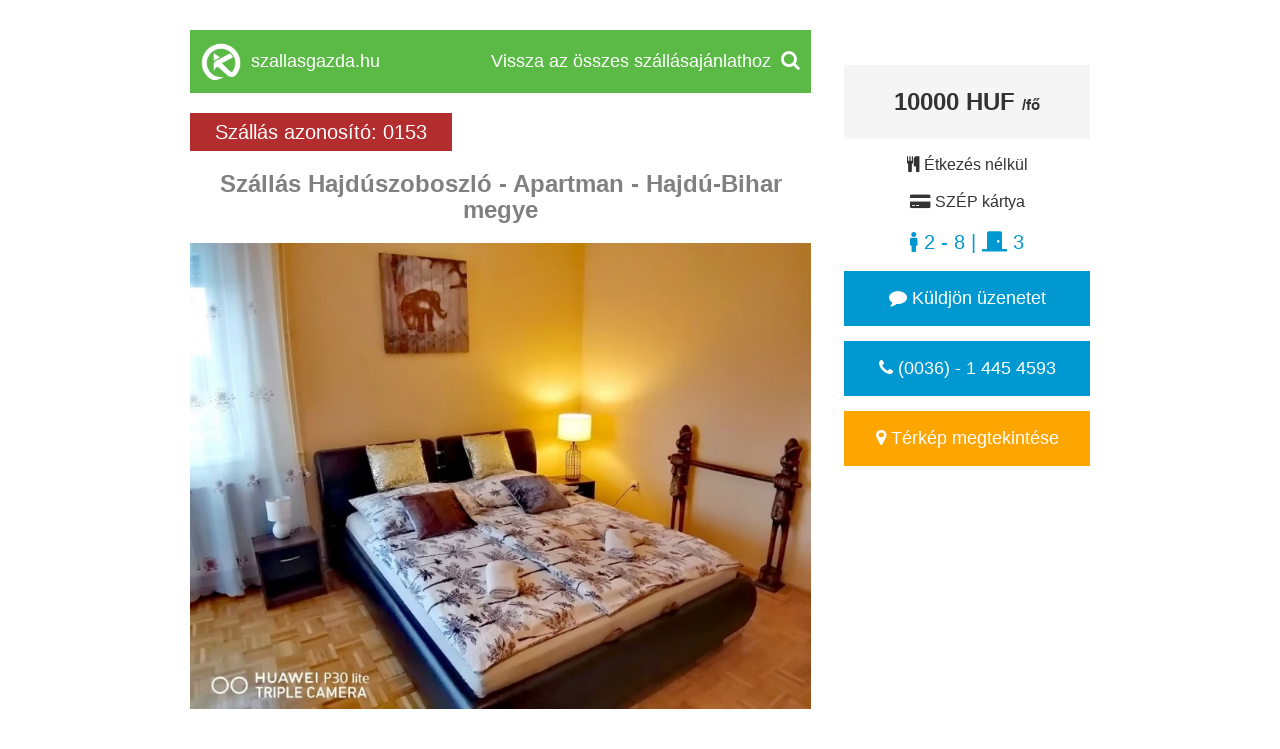

--- FILE ---
content_type: text/html; charset=UTF-8
request_url: https://www.szallasgazda.hu/hajduszoboszlo/apartman/k153
body_size: 11467
content:
<!DOCTYPE html>
<html lang="hu">
	<head>
		<meta charset="utf-8">
		<!-- TITLE -->
		<title>Hajdúszoboszló szállás | Apartman | Szállás Magyarország (0153)</title>
		<link rel="shortcut icon" href="https://www.cazaretransilvania.ro/favicon.ico">
		<meta name="description" content="Szállás Hajdúszoboszló Apartman | Wifi, Lcd Tv, Felszerelt konyha, Légkondicionálás, saját fürdőszoba káddal, privát parkolás | 350m a Hajdúszoboszlói Aqua Palace strand">

		<meta property="og:title" content="Hajdúszoboszló szállás | Apartman | Szállás Magyarország (0153)" />
		<meta property="og:description" content="Szállás Hajdúszoboszló Apartman | Wifi, Lcd Tv, Felszerelt konyha, Légkondicionálás, saját fürdőszoba káddal, privát parkolás | 350m a Hajdúszoboszlói Aqua Palace strand" />
		<meta property="og:image" content="https://collections.kerengo.ro/i/t/1867030/apartman-hajduszoboszlo-15.webp" />		<link rel="canonical" href="/hajduszoboszlo/apartman/k153">				
		<meta name="viewport" content="width=device-width, initial-scale=1">
		<meta name="format-detection" content="telephone=no">
		<meta name="apple-mobile-web-app-capable" content="yes">
		<link href="https://fonts.googleapis.com/css?family=Open+Sans" rel="stylesheet">
		<!-- CSS LIBRARY -->
		<link rel="stylesheet" href="https://use.fontawesome.com/releases/v5.6.3/css/all.css" integrity="sha384-UHRtZLI+pbxtHCWp1t77Bi1L4ZtiqrqD80Kn4Z8NTSRyMA2Fd33n5dQ8lWUE00s/" crossorigin="anonymous">
		<link rel="stylesheet" type="text/css" href="https://collections.kerengo.ro/assets/css/lib/font-awesome.min.css">
		<link rel="stylesheet" type="text/css" href="https://collections.kerengo.ro/assets/css/lib/bootstrap.min.css?v=3">
		<link rel="stylesheet" type="text/css" href="https://collections.kerengo.ro/assets/css/lib/owl.carousel.css">
		<link rel="stylesheet" type="text/css" href="https://collections.kerengo.ro/assets/css/lib/jquery-ui.min.css?v=3">
		<link rel="stylesheet" type="text/css" href="https://collections.kerengo.ro/assets/css/lib/magnific-popup.css">
		<link rel="stylesheet" type="text/css" href="https://collections.kerengo.ro/assets/css/lib/settings.css">
		<link rel="stylesheet" type="text/css" href="https://collections.kerengo.ro/assets/css/lib/bootstrap-select.min.css">
		<link rel="stylesheet" type="text/css" href="https://collections.kerengo.ro/assets/css/lib/alertify.min.css"/>
		<link rel="stylesheet" type="text/css" href="https://collections.kerengo.ro/assets/css/lib/alertify-default.min.css"/>
		<link rel="stylesheet" type="text/css" href="https://collections.kerengo.ro/assets/css/lib/slick.css">
		<link rel="stylesheet" type="text/css" href="https://collections.kerengo.ro/assets/css/lib/fancybox.css">
		<link rel="stylesheet" type="text/css" href="//cdn.jsdelivr.net/bootstrap.daterangepicker/2/daterangepicker.css" />
		<!-- MAIN STYLE -->
		<link rel="stylesheet" type="text/css" href="https://collections.kerengo.ro/assets/css/stylep.css?v=481764043166">
			</head>
	<body>
		<div class="content" style="margin-bottom:30px;">
			<style>

</style>
<div id="accommodation_profile"> 
	<div id="left">
		<!--<img src="https://collections.kerengo.ro/assets/images/kerengo_logo.png" class="desktop_logo" alt="Kerengo logo"/>-->
		<a href="/">
			<div class="desktop_header">
				<div class="logo"><img alt="Kerengo logo" src="https://collections.kerengo.ro/assets/images/kerengo_logo_white.png" /></div>
				<div class="site_name">szallasgazda.hu</div>
				
				<div class="search"><i class="fa fa-search" aria-hidden="true"></i></div>
				<div class="text">Vissza az összes szállásajánlathoz</div>
				<div class="clearfix"></div>
			</div>
		</a>
		<!--<a href="/" class="back_button_mobile"><i class="fa fa-home" aria-hidden="true"></i> Vissza az ajánlatokhoz</a>-->
		
		<br class="mobile-line-break"><!-- Add a line break here for mobile -->
		
		<div class="id_like responsive-id-map">
        	<div class="accommodation_id">
        		Szállás azonosító:
        		0153        	</div>
        	<div class="map" scrollto="#map">
        		<i class="fa fa-map-marker" aria-hidden="true"></i>
        	</div>
        	<div class="clearfix"></div>
        </div>
		<h1 class="title_main">Szállás Hajdúszoboszló - Apartman - Hajdú-Bihar megye</h1>
		<a href="https://collections.kerengo.ro/i/f/1867030/apartman-hajduszoboszlo-15.webp" class="gallery-old image-click" data-id="153"><img src="https://collections.kerengo.ro/i/t/1867030/apartman-hajduszoboszlo-15.webp" class="responsive"  alt="Hajdúszoboszló Szállás | Apartman (K0153-15) A kép szerzői jogvédelem alatt állhat. Javasolt a kapcsolatfelvétel a jog tulajdonossal." title="Hajdúszoboszló Szállás | Apartman (K0153-15) A kép szerzői jogvédelem alatt állhat. Javasolt a kapcsolatfelvétel a jog tulajdonossal." /></a>		<div class="image_thumbs"> 
							<a href="#" class="image_thumb_open" data-image-id="1867016"><img src="https://collections.kerengo.ro/i/t/1867016/apartman-hajduszoboszlo-1.webp" class="image_thumb" alt="Hajdúszoboszló Szállás | Apartman (K0153-1) A kép szerzői jogvédelem alatt állhat. Javasolt a kapcsolatfelvétel a jog tulajdonossal." title="Hajdúszoboszló Szállás | Apartman (K0153-1) A kép szerzői jogvédelem alatt állhat. Javasolt a kapcsolatfelvétel a jog tulajdonossal." /></a>
							<a href="#" class="image_thumb_open" data-image-id="1867017"><img src="https://collections.kerengo.ro/i/t/1867017/apartman-hajduszoboszlo-2.webp" class="image_thumb" alt="Hajdúszoboszló Szállás | Apartman (K0153-2) A kép szerzői jogvédelem alatt állhat. Javasolt a kapcsolatfelvétel a jog tulajdonossal." title="Hajdúszoboszló Szállás | Apartman (K0153-2) A kép szerzői jogvédelem alatt állhat. Javasolt a kapcsolatfelvétel a jog tulajdonossal." /></a>
							<a href="#" class="image_thumb_open" data-image-id="1867018"><img src="https://collections.kerengo.ro/i/t/1867018/apartman-hajduszoboszlo-3.webp" class="image_thumb" alt="Hajdúszoboszló Szállás | Apartman (K0153-3) A kép szerzői jogvédelem alatt állhat. Javasolt a kapcsolatfelvétel a jog tulajdonossal." title="Hajdúszoboszló Szállás | Apartman (K0153-3) A kép szerzői jogvédelem alatt állhat. Javasolt a kapcsolatfelvétel a jog tulajdonossal." /></a>
							<a href="#" class="image_thumb_open" data-image-id="1867019"><img src="https://collections.kerengo.ro/i/t/1867019/apartman-hajduszoboszlo-4.webp" class="image_thumb" alt="Hajdúszoboszló Szállás | Apartman (K0153-4) A kép szerzői jogvédelem alatt állhat. Javasolt a kapcsolatfelvétel a jog tulajdonossal." title="Hajdúszoboszló Szállás | Apartman (K0153-4) A kép szerzői jogvédelem alatt állhat. Javasolt a kapcsolatfelvétel a jog tulajdonossal." /></a>
							<a href="#" class="image_thumb_open" data-image-id="1867020"><img src="https://collections.kerengo.ro/i/t/1867020/apartman-hajduszoboszlo-5.webp" class="image_thumb" alt="Hajdúszoboszló Szállás | Apartman (K0153-5) A kép szerzői jogvédelem alatt állhat. Javasolt a kapcsolatfelvétel a jog tulajdonossal." title="Hajdúszoboszló Szállás | Apartman (K0153-5) A kép szerzői jogvédelem alatt állhat. Javasolt a kapcsolatfelvétel a jog tulajdonossal." /></a>
							<a href="#" class="image_thumb_open" data-image-id="1867021"><img src="https://collections.kerengo.ro/i/t/1867021/apartman-hajduszoboszlo-6.webp" class="image_thumb" alt="Hajdúszoboszló Szállás | Apartman (K0153-6) A kép szerzői jogvédelem alatt állhat. Javasolt a kapcsolatfelvétel a jog tulajdonossal." title="Hajdúszoboszló Szállás | Apartman (K0153-6) A kép szerzői jogvédelem alatt állhat. Javasolt a kapcsolatfelvétel a jog tulajdonossal." /></a>
							<a href="#" class="image_thumb_open" data-image-id="1867022"><img src="https://collections.kerengo.ro/i/t/1867022/apartman-hajduszoboszlo-7.webp" class="image_thumb" alt="Hajdúszoboszló Szállás | Apartman (K0153-7) A kép szerzői jogvédelem alatt állhat. Javasolt a kapcsolatfelvétel a jog tulajdonossal." title="Hajdúszoboszló Szállás | Apartman (K0153-7) A kép szerzői jogvédelem alatt állhat. Javasolt a kapcsolatfelvétel a jog tulajdonossal." /></a>
							<a href="#" class="image_thumb_open" data-image-id="1867023"><img src="https://collections.kerengo.ro/i/t/1867023/apartman-hajduszoboszlo-8.webp" class="image_thumb" alt="Hajdúszoboszló Szállás | Apartman (K0153-8) A kép szerzői jogvédelem alatt állhat. Javasolt a kapcsolatfelvétel a jog tulajdonossal." title="Hajdúszoboszló Szállás | Apartman (K0153-8) A kép szerzői jogvédelem alatt állhat. Javasolt a kapcsolatfelvétel a jog tulajdonossal." /></a>
							<a href="#" class="image_thumb_open" data-image-id="1867024"><img src="https://collections.kerengo.ro/i/t/1867024/apartman-hajduszoboszlo-9.webp" class="image_thumb" alt="Hajdúszoboszló Szállás | Apartman (K0153-9) A kép szerzői jogvédelem alatt állhat. Javasolt a kapcsolatfelvétel a jog tulajdonossal." title="Hajdúszoboszló Szállás | Apartman (K0153-9) A kép szerzői jogvédelem alatt állhat. Javasolt a kapcsolatfelvétel a jog tulajdonossal." /></a>
							<a href="#" class="image_thumb_open" data-image-id="1867025"><img src="https://collections.kerengo.ro/i/t/1867025/apartman-hajduszoboszlo-10.webp" class="image_thumb" alt="Hajdúszoboszló Szállás | Apartman (K0153-10) A kép szerzői jogvédelem alatt állhat. Javasolt a kapcsolatfelvétel a jog tulajdonossal." title="Hajdúszoboszló Szállás | Apartman (K0153-10) A kép szerzői jogvédelem alatt állhat. Javasolt a kapcsolatfelvétel a jog tulajdonossal." /></a>
							<a href="#" class="image_thumb_open" data-image-id="1867026"><img src="https://collections.kerengo.ro/i/t/1867026/apartman-hajduszoboszlo-11.webp" class="image_thumb" alt="Hajdúszoboszló Szállás | Apartman (K0153-11) A kép szerzői jogvédelem alatt állhat. Javasolt a kapcsolatfelvétel a jog tulajdonossal." title="Hajdúszoboszló Szállás | Apartman (K0153-11) A kép szerzői jogvédelem alatt állhat. Javasolt a kapcsolatfelvétel a jog tulajdonossal." /></a>
							<a href="#" class="image_thumb_open" data-image-id="1867027"><img src="https://collections.kerengo.ro/i/t/1867027/apartman-hajduszoboszlo-12.webp" class="image_thumb" alt="Hajdúszoboszló Szállás | Apartman (K0153-12) A kép szerzői jogvédelem alatt állhat. Javasolt a kapcsolatfelvétel a jog tulajdonossal." title="Hajdúszoboszló Szállás | Apartman (K0153-12) A kép szerzői jogvédelem alatt állhat. Javasolt a kapcsolatfelvétel a jog tulajdonossal." /></a>
							<a href="#" class="image_thumb_open" data-image-id="1867028"><img src="https://collections.kerengo.ro/i/t/1867028/apartman-hajduszoboszlo-13.webp" class="image_thumb" alt="Hajdúszoboszló Szállás | Apartman (K0153-13) A kép szerzői jogvédelem alatt állhat. Javasolt a kapcsolatfelvétel a jog tulajdonossal." title="Hajdúszoboszló Szállás | Apartman (K0153-13) A kép szerzői jogvédelem alatt állhat. Javasolt a kapcsolatfelvétel a jog tulajdonossal." /></a>
							<a href="#" class="image_thumb_open" data-image-id="1867029"><img src="https://collections.kerengo.ro/i/t/1867029/apartman-hajduszoboszlo-14.webp" class="image_thumb" alt="Hajdúszoboszló Szállás | Apartman (K0153-14) A kép szerzői jogvédelem alatt állhat. Javasolt a kapcsolatfelvétel a jog tulajdonossal." title="Hajdúszoboszló Szállás | Apartman (K0153-14) A kép szerzői jogvédelem alatt állhat. Javasolt a kapcsolatfelvétel a jog tulajdonossal." /></a>
							<a href="#" class="image_thumb_open" data-image-id="1867030"><img src="https://collections.kerengo.ro/i/t/1867030/apartman-hajduszoboszlo-15.webp" class="image_thumb" alt="Hajdúszoboszló Szállás | Apartman (K0153-15) A kép szerzői jogvédelem alatt állhat. Javasolt a kapcsolatfelvétel a jog tulajdonossal." title="Hajdúszoboszló Szállás | Apartman (K0153-15) A kép szerzői jogvédelem alatt állhat. Javasolt a kapcsolatfelvétel a jog tulajdonossal." /></a>
					</div>
		<h2 class="title_sub">Szállás Hajdúszoboszló Apartman  | <span style="color: black;">Wifi, Lcd Tv, Felszerelt konyha, Légkondicionálás, saját fürdőszoba káddal, privát parkolás</span> |  350m a Hajdúszoboszlói Aqua Palace strand</h2>
		<div class="location">
			<span><i class="fa fa-map-marker" aria-hidden="true"></i> Hajdúszoboszló, Hajdú-Bihar megye</span>
		</div>
		
		<div class="description" id="description">
												<div style="text-align:justify"><strong>Le&iacute;r&aacute;s / Hajduszoboszl&oacute; - Apartman ***</strong><br />
&nbsp;</div>

<div style="text-align:justify"><strong>Elhelyezked&eacute;s</strong><br />
A Hajd&uacute;szoboszl&oacute; Apartman Hajd&uacute;szoboszl&oacute; egyik legn&eacute;pszerűbb &uuml;d&uuml;lő&ouml;vezet&eacute;ben, k&ouml;zvetlen&uuml;l a gy&oacute;gyf&uuml;rdő bej&aacute;rat&aacute;val szemben tal&aacute;lhat&oacute;, &iacute;gy vend&eacute;geink sz&aacute;m&aacute;ra p&aacute;ratlan k&eacute;nyelmet ny&uacute;jt. Az apartman ide&aacute;lis v&aacute;laszt&aacute;s azoknak, akik Magyarorsz&aacute;g legnagyobb term&aacute;lf&uuml;rdőkomplexum&aacute;nak k&ouml;zvetlen k&ouml;zel&eacute;ben szeretn&eacute;nek pihenni, &eacute;s &eacute;lvezni a gy&oacute;gyhat&aacute;s&uacute; term&aacute;lvizek előnyeit. A gy&oacute;gyf&uuml;rdőtől mind&ouml;ssze 300 m&eacute;terre, az Aqua-Palace &eacute;lm&eacute;nyf&uuml;rdőtől 800 m&eacute;terre, valamint az Extr&eacute;m Z&oacute;na cs&uacute;szdaparkt&oacute;l 1,1 km-re helyezkedik el.<br />
&nbsp;</div>

<div style="text-align:justify"><strong>Sz&aacute;ll&aacute;s</strong><br />
Az apartman teljesen felszerelt, 83 m&sup2; alapter&uuml;letű, h&aacute;rom h&aacute;l&oacute;szob&aacute;val rendelkezik, &iacute;gy ak&aacute;r 8 fő r&eacute;sz&eacute;re is k&eacute;nyelmes pihen&eacute;st biztos&iacute;t. A t&aacute;gas, v&aacute;rosra n&eacute;ző erk&eacute;llyel rendelkező szob&aacute;k &eacute;s a k&uuml;l&ouml;n&aacute;ll&oacute; bej&aacute;rat priv&aacute;t sz&aacute;ll&aacute;s&eacute;lm&eacute;nyt ny&uacute;jtanak. Minden h&aacute;l&oacute;szob&aacute;hoz k&eacute;nyelmes &aacute;gyak tartoznak, az &eacute;rt&eacute;kel&eacute;sek alapj&aacute;n 7.5 &ndash; 12 pontsz&aacute;m&uacute; minős&eacute;gben.<br />
&nbsp;</div>

<div style="text-align:justify"><strong>&Eacute;tkez&eacute;s</strong><br />
Az apartmanban egy teljesen felszerelt konyha &aacute;ll vend&eacute;geink rendelkez&eacute;s&eacute;re, ahol saj&aacute;t ig&eacute;nyeik szerint k&eacute;sz&iacute;thetik el &eacute;tkez&eacute;seiket. A konyh&aacute;ban minden sz&uuml;ks&eacute;ges eszk&ouml;z megtal&aacute;lhat&oacute;: hűtőszekr&eacute;ny, k&aacute;v&eacute;főző, mikrohull&aacute;m&uacute; s&uuml;tő, v&iacute;zforral&oacute;, mos&oacute;g&eacute;p, sz&aacute;r&iacute;t&oacute;g&eacute;p, s&uuml;tő, főzőlap &eacute;s keny&eacute;rpir&iacute;t&oacute;. A k&ouml;zeli &eacute;lelmiszerbolt csup&aacute;n 50 m&eacute;terre tal&aacute;lhat&oacute;, &iacute;gy a napi bev&aacute;s&aacute;rl&aacute;s gyorsan &eacute;s egyszerűen megoldhat&oacute;.</div>

<div style="text-align:justify"><br />
<strong>Szabadidő, sz&oacute;rakoz&aacute;s</strong><br />
A Hajd&uacute;szoboszl&oacute; Apartman ide&aacute;lis elhelyezked&eacute;se r&eacute;v&eacute;n sz&aacute;mos kikapcsol&oacute;d&aacute;si lehetős&eacute;get k&iacute;n&aacute;l. A k&ouml;zvetlen k&ouml;zelben tal&aacute;lhat&oacute; a Hungarospa f&uuml;rdőkomplexum, ahol gy&oacute;gyf&uuml;rdő, strand, aquapark &eacute;s &eacute;lm&eacute;nyf&uuml;rdő biztos&iacute;tja a felejthetetlen v&iacute;zi &eacute;lm&eacute;nyeket. A k&ouml;zelben l&aacute;togathat&oacute; a g&ouml;r&ouml;gkatolikus templom, a Hajd&uacute;szoboszl&oacute;i T&aacute;jh&aacute;z &eacute;s M&uacute;zeum, valamint a Harangh&aacute;z, amely Hajd&uacute;szoboszl&oacute; fiatal &eacute;p&iacute;t&eacute;szeti alkot&aacute;sa. A Szent Istv&aacute;n Parkban P&aacute;vai-Vajna Ferenc szobra &eacute;s a sz&ouml;kők&uacute;t is megtekinthető.<br />
<br />
<strong>F&eacute;rőhelyek</strong><br />
Az apartman 8 f&eacute;rőhelyes, &iacute;gy csal&aacute;dok &eacute;s bar&aacute;ti t&aacute;rsas&aacute;gok sz&aacute;m&aacute;ra is t&ouml;k&eacute;letes v&aacute;laszt&aacute;s. A h&aacute;l&oacute;szob&aacute;k eloszt&aacute;sa: egy szoba k&eacute;t egyszem&eacute;lyes &aacute;ggyal &eacute;s egy nagy francia&aacute;ggyal, egy szoba francia&aacute;ggyal, &eacute;s egy szoba k&eacute;t egyszem&eacute;lyes &aacute;ggyal rendelkezik.<br />
&nbsp;</div>

<div style="text-align:justify"><strong>Sz&aacute;ll&aacute;s Strukt&uacute;ra</strong><br />
Az apartman 3 h&aacute;l&oacute;szob&aacute;val, egy f&uuml;rdőszob&aacute;val &eacute;s egy k&uuml;l&ouml;n&aacute;ll&oacute; WC-vel rendelkezik. Az apartman 83 m&sup2; alapter&uuml;letű, v&aacute;rosra n&eacute;ző erk&eacute;llyel &eacute;s terasszal eg&eacute;sz&uuml;l ki, &iacute;gy vend&eacute;geink szinte minden időj&aacute;r&aacute;si k&ouml;r&uuml;lm&eacute;ny k&ouml;z&ouml;tt k&eacute;nyelmesen &eacute;lvezhetik a pihen&eacute;st.</div>

<div style="text-align:justify"><br />
<strong>Felszerelts&eacute;g-szolg&aacute;ltat&aacute;s</strong></div>

<div style="text-align:justify"><strong>Belt&eacute;ri felszerelts&eacute;g:</strong></div>

<ul>
	<li style="text-align:justify">l&eacute;gkondicion&aacute;l&oacute;,</li>
	<li style="text-align:justify">s&iacute;kk&eacute;pernyős műholdas TV minden szob&aacute;ban,</li>
	<li style="text-align:justify">teljesen felszerelt konyha &eacute;tkezősarokkal (mos&oacute;g&eacute;p, takar&iacute;t&oacute;szerek, hűtőszekr&eacute;ny, k&aacute;v&eacute;főző, mikrohull&aacute;m&uacute; s&uuml;tő, v&iacute;zforral&oacute;, sz&aacute;r&iacute;t&oacute;g&eacute;p, s&uuml;tő, főzőlap, keny&eacute;rpir&iacute;t&oacute;, &eacute;tkezőasztal)</li>
	<li style="text-align:justify">ingyenes wifi.</li>
	<li style="text-align:justify">a f&uuml;rdőszob&aacute;ban k&aacute;d, hajsz&aacute;r&iacute;t&oacute; &eacute;s t&ouml;r&ouml;lk&ouml;zők &aacute;llnak rendelkez&eacute;sre.</li>
</ul>

<div style="text-align:justify">&nbsp;</div>

<div style="text-align:justify"><strong>K&uuml;lt&eacute;ri felszerelts&eacute;g:</strong></div>

<ul>
	<li style="text-align:justify">az apartman erk&eacute;lye &eacute;s terasza v&aacute;rosra n&eacute;ző kil&aacute;t&aacute;st biztos&iacute;t.</li>
	<li style="text-align:justify">ingyenes parkol&aacute;si lehetős&eacute;g tal&aacute;lhat&oacute; k&ouml;zvetlen&uuml;l az &eacute;p&uuml;let mellett.</li>
</ul>
									</div>
		
		<hr>
		
				
		<div id="price-content"></div>
					<!-- MAGYARORSZAG -->
							<!-- ÉVKÖZI --> 
								<div class="gift_cards">
										Hajdúszoboszló - Apartman a következő SZÉP kártyákat fogadja el:
					<div class="clearfix"></div>
										<div class="accept_cards_outter">
						<table border="0" class="accept_cards"> 
							<tr>
								<td><img src="https://collections.kerengo.ro/assets/images/otp_final.png" class="accept_cards_card"></td>
							</tr>
							<tr>
								<td><i class="fa fa-check yes" aria-hidden="true"></i> OTP SZÉP Kártya</td>
							</tr>
						</table>
					</div>
																				
									</div>
											<div class="clearfix"></div>
		<div class="price_description">
			<div style="text-align:justify"><strong>&Aacute;raj&aacute;nlat 2024 / Hajduszoboszl&oacute; - Apartman ***</strong></div>

<ul>
	<li style="text-align:justify">Az apartman napi &aacute;ra a vend&eacute;gek sz&aacute;m&aacute;t&oacute;l &eacute;s az elt&ouml;lt&ouml;tt &eacute;jszak&aacute;k sz&aacute;m&aacute;t&oacute;l f&uuml;gg.</li>
</ul>

<div style="text-align:justify"><br />
* 18 &eacute;v felettiek sz&aacute;m&aacute;ra az idegenforgalmi ad&oacute; 600 Ft/fő/&eacute;j. K&eacute;rj&uuml;k, k&eacute;rjen egyedi, szem&eacute;lyre szabott &aacute;raj&aacute;nlatot!<br />
<br />
<strong>Gyermekkedvezm&eacute;ny:</strong></div>

<ul>
	<li style="text-align:justify">3 &eacute;ves korig a sz&aacute;ll&aacute;s ingyenes sz&uuml;lőkkel egy &aacute;gyban</li>
</ul>
		</div>
		
		<button class="cereti_oferta_button" scrollto="#send_message"><i class="fa fa-envelope" aria-hidden="true"></i> Ajánlat kérés / Tudjon meg többet / Foglalás</button>
		<div class="images">
							<a href="https://collections.kerengo.ro/i/f/1867016/apartman-hajduszoboszlo-1.webp" id="image_1867016" class="gallery-old image-click" data-id="153"><img src="https://collections.kerengo.ro/i/t/1867016/apartman-hajduszoboszlo-1.webp" class="responsive" alt="Hajdúszoboszló Szállás | Apartman (K0153-1) A kép szerzői jogvédelem alatt állhat. Javasolt a kapcsolatfelvétel a jog tulajdonossal." title="Hajdúszoboszló Szállás | Apartman (K0153-1) A kép szerzői jogvédelem alatt állhat. Javasolt a kapcsolatfelvétel a jog tulajdonossal." /></a>
							<a href="https://collections.kerengo.ro/i/f/1867017/apartman-hajduszoboszlo-2.webp" id="image_1867017" class="gallery-old image-click" data-id="153"><img src="https://collections.kerengo.ro/i/t/1867017/apartman-hajduszoboszlo-2.webp" class="responsive" alt="Hajdúszoboszló Szállás | Apartman (K0153-2) A kép szerzői jogvédelem alatt állhat. Javasolt a kapcsolatfelvétel a jog tulajdonossal." title="Hajdúszoboszló Szállás | Apartman (K0153-2) A kép szerzői jogvédelem alatt állhat. Javasolt a kapcsolatfelvétel a jog tulajdonossal." /></a>
							<a href="https://collections.kerengo.ro/i/f/1867018/apartman-hajduszoboszlo-3.webp" id="image_1867018" class="gallery-old image-click" data-id="153"><img src="https://collections.kerengo.ro/i/t/1867018/apartman-hajduszoboszlo-3.webp" class="responsive" alt="Hajdúszoboszló Szállás | Apartman (K0153-3) A kép szerzői jogvédelem alatt állhat. Javasolt a kapcsolatfelvétel a jog tulajdonossal." title="Hajdúszoboszló Szállás | Apartman (K0153-3) A kép szerzői jogvédelem alatt állhat. Javasolt a kapcsolatfelvétel a jog tulajdonossal." /></a>
							<a href="https://collections.kerengo.ro/i/f/1867019/apartman-hajduszoboszlo-4.webp" id="image_1867019" class="gallery-old image-click" data-id="153"><img src="https://collections.kerengo.ro/i/t/1867019/apartman-hajduszoboszlo-4.webp" class="responsive" alt="Hajdúszoboszló Szállás | Apartman (K0153-4) A kép szerzői jogvédelem alatt állhat. Javasolt a kapcsolatfelvétel a jog tulajdonossal." title="Hajdúszoboszló Szállás | Apartman (K0153-4) A kép szerzői jogvédelem alatt állhat. Javasolt a kapcsolatfelvétel a jog tulajdonossal." /></a>
							<a href="https://collections.kerengo.ro/i/f/1867020/apartman-hajduszoboszlo-5.webp" id="image_1867020" class="gallery-old image-click" data-id="153"><img src="https://collections.kerengo.ro/i/t/1867020/apartman-hajduszoboszlo-5.webp" class="responsive" alt="Hajdúszoboszló Szállás | Apartman (K0153-5) A kép szerzői jogvédelem alatt állhat. Javasolt a kapcsolatfelvétel a jog tulajdonossal." title="Hajdúszoboszló Szállás | Apartman (K0153-5) A kép szerzői jogvédelem alatt állhat. Javasolt a kapcsolatfelvétel a jog tulajdonossal." /></a>
							<a href="https://collections.kerengo.ro/i/f/1867021/apartman-hajduszoboszlo-6.webp" id="image_1867021" class="gallery-old image-click" data-id="153"><img src="https://collections.kerengo.ro/i/t/1867021/apartman-hajduszoboszlo-6.webp" class="responsive" alt="Hajdúszoboszló Szállás | Apartman (K0153-6) A kép szerzői jogvédelem alatt állhat. Javasolt a kapcsolatfelvétel a jog tulajdonossal." title="Hajdúszoboszló Szállás | Apartman (K0153-6) A kép szerzői jogvédelem alatt állhat. Javasolt a kapcsolatfelvétel a jog tulajdonossal." /></a>
							<a href="https://collections.kerengo.ro/i/f/1867022/apartman-hajduszoboszlo-7.webp" id="image_1867022" class="gallery-old image-click" data-id="153"><img src="https://collections.kerengo.ro/i/t/1867022/apartman-hajduszoboszlo-7.webp" class="responsive" alt="Hajdúszoboszló Szállás | Apartman (K0153-7) A kép szerzői jogvédelem alatt állhat. Javasolt a kapcsolatfelvétel a jog tulajdonossal." title="Hajdúszoboszló Szállás | Apartman (K0153-7) A kép szerzői jogvédelem alatt állhat. Javasolt a kapcsolatfelvétel a jog tulajdonossal." /></a>
							<a href="https://collections.kerengo.ro/i/f/1867023/apartman-hajduszoboszlo-8.webp" id="image_1867023" class="gallery-old image-click" data-id="153"><img src="https://collections.kerengo.ro/i/t/1867023/apartman-hajduszoboszlo-8.webp" class="responsive" alt="Hajdúszoboszló Szállás | Apartman (K0153-8) A kép szerzői jogvédelem alatt állhat. Javasolt a kapcsolatfelvétel a jog tulajdonossal." title="Hajdúszoboszló Szállás | Apartman (K0153-8) A kép szerzői jogvédelem alatt állhat. Javasolt a kapcsolatfelvétel a jog tulajdonossal." /></a>
							<a href="https://collections.kerengo.ro/i/f/1867024/apartman-hajduszoboszlo-9.webp" id="image_1867024" class="gallery-old image-click" data-id="153"><img src="https://collections.kerengo.ro/i/t/1867024/apartman-hajduszoboszlo-9.webp" class="responsive" alt="Hajdúszoboszló Szállás | Apartman (K0153-9) A kép szerzői jogvédelem alatt állhat. Javasolt a kapcsolatfelvétel a jog tulajdonossal." title="Hajdúszoboszló Szállás | Apartman (K0153-9) A kép szerzői jogvédelem alatt állhat. Javasolt a kapcsolatfelvétel a jog tulajdonossal." /></a>
							<a href="https://collections.kerengo.ro/i/f/1867025/apartman-hajduszoboszlo-10.webp" id="image_1867025" class="gallery-old image-click" data-id="153"><img src="https://collections.kerengo.ro/i/t/1867025/apartman-hajduszoboszlo-10.webp" class="responsive" alt="Hajdúszoboszló Szállás | Apartman (K0153-10) A kép szerzői jogvédelem alatt állhat. Javasolt a kapcsolatfelvétel a jog tulajdonossal." title="Hajdúszoboszló Szállás | Apartman (K0153-10) A kép szerzői jogvédelem alatt állhat. Javasolt a kapcsolatfelvétel a jog tulajdonossal." /></a>
							<a href="https://collections.kerengo.ro/i/f/1867026/apartman-hajduszoboszlo-11.webp" id="image_1867026" class="gallery-old image-click" data-id="153"><img src="https://collections.kerengo.ro/i/t/1867026/apartman-hajduszoboszlo-11.webp" class="responsive" alt="Hajdúszoboszló Szállás | Apartman (K0153-11) A kép szerzői jogvédelem alatt állhat. Javasolt a kapcsolatfelvétel a jog tulajdonossal." title="Hajdúszoboszló Szállás | Apartman (K0153-11) A kép szerzői jogvédelem alatt állhat. Javasolt a kapcsolatfelvétel a jog tulajdonossal." /></a>
							<a href="https://collections.kerengo.ro/i/f/1867027/apartman-hajduszoboszlo-12.webp" id="image_1867027" class="gallery-old image-click" data-id="153"><img src="https://collections.kerengo.ro/i/t/1867027/apartman-hajduszoboszlo-12.webp" class="responsive" alt="Hajdúszoboszló Szállás | Apartman (K0153-12) A kép szerzői jogvédelem alatt állhat. Javasolt a kapcsolatfelvétel a jog tulajdonossal." title="Hajdúszoboszló Szállás | Apartman (K0153-12) A kép szerzői jogvédelem alatt állhat. Javasolt a kapcsolatfelvétel a jog tulajdonossal." /></a>
							<a href="https://collections.kerengo.ro/i/f/1867028/apartman-hajduszoboszlo-13.webp" id="image_1867028" class="gallery-old image-click" data-id="153"><img src="https://collections.kerengo.ro/i/t/1867028/apartman-hajduszoboszlo-13.webp" class="responsive" alt="Hajdúszoboszló Szállás | Apartman (K0153-13) A kép szerzői jogvédelem alatt állhat. Javasolt a kapcsolatfelvétel a jog tulajdonossal." title="Hajdúszoboszló Szállás | Apartman (K0153-13) A kép szerzői jogvédelem alatt állhat. Javasolt a kapcsolatfelvétel a jog tulajdonossal." /></a>
							<a href="https://collections.kerengo.ro/i/f/1867029/apartman-hajduszoboszlo-14.webp" id="image_1867029" class="gallery-old image-click" data-id="153"><img src="https://collections.kerengo.ro/i/t/1867029/apartman-hajduszoboszlo-14.webp" class="responsive" alt="Hajdúszoboszló Szállás | Apartman (K0153-14) A kép szerzői jogvédelem alatt állhat. Javasolt a kapcsolatfelvétel a jog tulajdonossal." title="Hajdúszoboszló Szállás | Apartman (K0153-14) A kép szerzői jogvédelem alatt állhat. Javasolt a kapcsolatfelvétel a jog tulajdonossal." /></a>
							<a href="https://collections.kerengo.ro/i/f/1867030/apartman-hajduszoboszlo-15.webp" id="image_1867030" class="gallery-old image-click" data-id="153"><img src="https://collections.kerengo.ro/i/t/1867030/apartman-hajduszoboszlo-15.webp" class="responsive" alt="Hajdúszoboszló Szállás | Apartman (K0153-15) A kép szerzői jogvédelem alatt állhat. Javasolt a kapcsolatfelvétel a jog tulajdonossal." title="Hajdúszoboszló Szállás | Apartman (K0153-15) A kép szerzői jogvédelem alatt állhat. Javasolt a kapcsolatfelvétel a jog tulajdonossal." /></a>
						
			<h3 class="text-center">Tekintse Meg és Fedezze Fel Hajdúszoboszló Környékének Káprázatos Látnivalóit Képekben!</h3>
						
			<!--<button type="button" class="btn btn-link" id="image-click" data-id="">c</a>-->
		</div>
		
        <div class="question-frequent-container">
	<div class="row">
					<h1>A leggyakoribb kérdések
	<b>Hajdúszoboszló K153 Apartman</b>
	kapcsán</h1>
<!-- Bal oszlop -->
<div class="col-md-6">
	<div class="panel-group" id="leftAccordion">
		<div class="panel panel-default">
			<div class="panel-heading">
				<h4 class="panel-title">
					<a class="collapsed" data-toggle="collapse" href="#collapseLeft1">
						<b>Hajdúszoboszló K153 Apartman</b>
						kínál-e
						Wellness | SPA szolgáltatásokat?
					</a>
				</h4>
			</div>
			<div id="collapseLeft1" class="panel-collapse collapse">
				<div class="panel-body">Nem					,
					<b>Hajdúszoboszló K153 Apartman</b> nem kínál					Wellness | SPA szolgáltatásokat. Tudjon meg többet az egyéb szolgáltatásokról <a
						href="#description">fentebb ezen az oldalon</a>.
				</div>
			</div>
		</div>

		<div class="panel panel-default">
			<div class="panel-heading">
				<h4 class="panel-title">
					<a class="collapsed" data-toggle="collapse" href="#collapseLeft2">
						Hány vendéget tud fogadni
						a <b>Hajdúszoboszló K153 Apartman</b>?
					</a>
				</h4>
			</div>
			<div id="collapseLeft2" class="panel-collapse collapse">
				<div
					class="panel-body">
					<b>Hajdúszoboszló K153 Apartman</b>
					legfeljebb 8 vendég számára biztosít
					szálláslehetőséget.
					További információk a szobák elosztásáról <a href="#description">fentebb találhatók ezen
						az
						oldalon</a>.
				</div>
			</div>
		</div>

		<div class="panel panel-default">
			<div class="panel-heading">
				<h4 class="panel-title">
					<a class="collapsed" data-toggle="collapse" href="#collapseLeft3">
						<b>Hajdúszoboszló K153 Apartman</b>
						hány szobával
						rendelkezik?
					</a>
				</h4>
			</div>
			<div id="collapseLeft3" class="panel-collapse collapse">
				<div
					class="panel-body">
					<b>Hajdúszoboszló K153 Apartman</b>
					összesen 3 szobával rendelkezik. További információk a
					szobák
					elosztásáról <a href="#description">fentebb találhatók ezen az oldalon</a>.
				</div>
			</div>
		</div>

		<div class="panel panel-default">
			<div class="panel-heading">
				<h4 class="panel-title">
					<a class="collapsed" data-toggle="collapse" href="#collapseLeft4">
						<b>Hajdúszoboszló K153 Apartman</b>
						milyen be- és
						kijelentkezési időkkel dolgozik?
					</a>
				</h4>
			</div>
			<div id="collapseLeft4" class="panel-collapse collapse">
				<div
					class="panel-body">
					<b>Hajdúszoboszló K153 Apartman</b>
					14:00 után várja a bejelentkezőket és 10:00-ig van kijelentkezés.
				</div>
			</div>
		</div>
					<div class="panel panel-default">
				<div class="panel-heading">
					<h4 class="panel-title">
						<a class="collapsed" data-toggle="collapse" href="#collapseLeft6">
							<b>Hajdúszoboszló K153 Apartman</b>
							mennyiért
							kínál szállást?
						</a>
					</h4>
				</div>
				<div id="collapseLeft6" class="panel-collapse collapse">
					<div
						class="panel-body">
						<b>Hajdúszoboszló K153 Apartman</b>
						átlagos éjszakánkénti ára 10000 HUF <span class="price_type">/fő</span>. Az aktuális árak <a
							href="#price_description">fentebb találhatók ezen az oldalon</a>.
					</div>
				</div>
			</div>
			</div>
</div>

<!-- Jobb oszlop -->
<div class="col-md-6">
	<div class="panel-group" id="rightAccordion">

		<div class="panel panel-default">
			<div class="panel-heading">
				<h4 class="panel-title">
					<a class="collapsed" data-toggle="collapse" href="#collapseRight1">
						<b>Hajdúszoboszló K153 Apartman</b>
						milyen
						szolgáltatásokat kínál?
					</a>
				</h4>
			</div>
			<div id="collapseRight1" class="panel-collapse collapse">
				<div
					class="panel-body">
					<b>Hajdúszoboszló K153 Apartman</b>
					által kínált szolgáltatások a
					következők: Wifi, Lcd Tv, Felszerelt konyha, Légkondicionálás, saját fürdőszoba káddal, privát parkolás				</div>
			</div>
		</div>

		<div class="panel panel-default">
			<div class="panel-heading">
				<h4 class="panel-title">
					<a class="collapsed" data-toggle="collapse" href="#collapseRight2">
						<b>Hajdúszoboszló K153 Apartman</b>
						milyen
						étkezési lehetőségeket kínál?
					</a>
				</h4>
			</div>

			
			<div id="collapseRight2" class="panel-collapse collapse">
				<div
					class="panel-body">
					<b>Hajdúszoboszló K153 Apartman</b>
					által kínált étkezési lehetőségek a
					következők:  Étkezés nélkül				</div>
			</div>
		</div>

					<div class="panel panel-default">
				<div class="panel-heading">
					<h4 class="panel-title">
						<a class="collapsed" data-toggle="collapse" href="#collapseRight3">
							<b>Hajdúszoboszló K153 Apartman</b>
							fogad-e el Szép kártyás fizetést?
						</a>
					</h4>
				</div>
				<div id="collapseRight3" class="panel-collapse collapse">
					<div class="panel-body">
						<!-- MAGYARORSZAG -->
													<!-- ÉVKÖZI -->
																Igen, fizethet Szép kártyával közvetlenül a
	<b>Hajdúszoboszló K153 Apartman</b> helyszínén vagy utalhat előre is vele.
	Kattintson <a href="#" data-toggle="modal"
				  data-target="#vacationmodal">ide</a> a Szép kártyával történő fizetéssel kapcsolatos további részletekért.

																		</div>
				</div>
			</div>
		
		<div class="panel panel-default">
			<div class="panel-heading">
				<h4 class="panel-title">
					<a class="collapsed" data-toggle="collapse" href="#collapseRight4">
						<b>Hajdúszoboszló K153 Apartman</b>
						környékén mik az ajánlott látnivalók?
					</a>
				</h4>
			</div>
			<div id="collapseRight4" class="panel-collapse collapse">
				<div
					class="panel-body">
					350m a Hajdúszoboszlói Aqua Palace strand				</div>
			</div>
		</div>
	</div>
</div>

			</div>
</div>
<div id="helpful-information-content">
				<h1 class="text-center">Hajdúszoboszló K153 Apartman hasznos
	információk és gyakran
	keresett kifejezések:</h1>
			<p>Tervez egy pihentető üdülést <b>Hajdúszoboszló</b> településen? A
			<b>Hajdúszoboszló K153 Apartman</b> tökéletes választás
			azok számára, akik <b>nyugodt kikapcsolódásra, kényelmes szállásra</b> és <b>magas színvonalú
				szolgáltatásokra</b> vágynak. A <b>festői szépségű Hajdúszoboszló</b>
			településen található <b>Hajdúszoboszló K153 Apartman</b>
			ideális helyszínt kínál egy <b>emlékezetes pihenéshez</b> minden korosztály számára.</p>
		<p>Akár a <b>Hajdúszoboszló K153 Apartman</b> szálláshelyre
			keres <b>szilveszteri</b> vagy <b>nyári szállást</b>, akár <b>időben</b> szeretne foglalni, nálunk
			minden szükséges információt megtalál. Foglalja le időben <b>nyaralását</b>, és élvezze a
			<b>Hajdúszoboszló K153 Apartman</b> nyújtotta <b>kényelmet,
				szolgáltatásokat</b> és a <b>természetközeli, békés környezetet</b>.</p>
		<p>Fedezze fel a legfrissebb <b>early booking akciókat
				a Hajdúszoboszló K153 Apartman</b> esetében, vagy
			éljen a <b>last minute ajánlatokkal</b> – ezek a <b>2025-2026-os szezonra</b> vonatkozóan is
			elérhetők. Ne hagyja ki a <b>különleges csomagajánlatokat</b> sem: <b>kedvezményes árú szállások, ünnepi
				ajánlatok, családi csomagok, hétvégi csomagajánlatok, First Minute</b>, vagy <b>Last
				Minute Hajdúszoboszló K153 Apartman</b> foglalások
			egyaránt megtalálhatók.</p>
		<p>Weboldalunkon részletes bemutató érhető el a
			<b>Hajdúszoboszló K153 Apartman</b> kínálatáról,
			beleértve az <b>elhelyezkedést</b>, a <b>szolgáltatásokat</b>, a <b>programlehetőségeket</b> és az
			<b>árakat</b>.
			Továbbá a <b>fotógalériában</b> valós képeket találhat a
			<b>Hajdúszoboszló K153 Apartman szobáiról,
				szolgáltatásairól, felszereltségéről</b> és a <b>szállás hangulatáról</b>, hogy már előzetesen
			átfogó képet kapjon.</p>
		<p>Ha <b>Hajdúszoboszló szállást</b> keres, legyen az
			<b>Hajdúszoboszló K153 Apartman központjában</b> vagy <b>környékén</b>, nálunk biztosan megtalálja az Ön igényeihez legjobban illeszkedő lehetőséget. Böngésszen további <b>szállásajánlataink</b>
			között is, ha más <b>településeket, wellness hoteleket</b>, vagy akár <b>nyaralókat</b> keres.</p>
		<p>A <b>Hajdúszoboszló K153 Apartman</b> a régióban az egyik
			<b>legnépszerűbb úti cél a pihenésre, gyógyulásra</b> és <b>kikapcsolódásra</b> vágyók körében – legyen
			szó <b>hétvégi kiruccanásról</b> vagy <b>hosszabb nyaralásról</b>. Válasszon egy <b>felejthetetlen
				tartózkodást</b> a
			<b>Hajdúszoboszló K153 Apartman</b> szálláshelyen, ahol
			<b>vendégszeretet</b>, <b>minőség</b> és <b>komfort</b> várja.</p>
					<p><b>Hajdúszoboszló K153 Apartman</b> elfogadja a <b>SZÉP
					kártyával történő fizetést</b> is.</p>
				<p><b>Foglaljon most, és tegye különlegessé 2025-2026-os nyaralását
				a Hajdúszoboszló K153 Apartman vendégeként
				– Hajdúszoboszló, az környék egyik legkedveltebb üdülőhelyén!</b></p>
		</div>
    		
	</div>
	<div id="right">
		<div class="right_inner sticky">
		    
    			<div class="price" scrollto="#price-content">
    				10000 HUF    				<span class="price_type">/fő</span>    				    			</div>
    			
    			    			    				<div class="accomodation-meal-text" scrollto="#price-content" data-toggle="tooltip" title=" Étkezés nélkül"><i class="fa fa-cutlery" aria-hidden="true"></i> Étkezés nélkül</div>
    			    			
    			    				<!-- MAGYARORSZAG -->
    				    					<!-- ÉVKÖZI -->
    					    						<div class="accommodation_has_gift_cards" data-toggle="tooltip"
    							 title="Ez a szálláshely foglalható SZÉP kártya felhasználásával direktben a vendéglátónál.">
    							<i
    								class="fa fa-credit-card-alt"
    								aria-hidden="true"></i> SZÉP kártya    						</div>
    					    				    			    			
    			
    			<div class="icons" scrollto="#price-content">
    				<span data-toggle="tooltip" title="Személyek száma"><i class="fas fa-male"></i> 2 - 8</span> |
    				    				<span data-toggle="tooltip" title="Szobák száma"><i class="fas fa-door-closed"></i> 3</span>    			</div>
			
			<div class="send_message_button" scrollto="#send_message"><i class="fa fa-comment" aria-hidden="true"></i> Küldjön üzenetet</div>
			<div class="phone_button"><a href="tel:(0036) - 1 445 4593"><i class="fa fa-phone" aria-hidden="true"></i> (0036) - 1 445 4593</a></div>
			<div class="map_button" scrollto="#map"><i class="fa fa-map-marker" aria-hidden="true"></i> Térkép megtekintése</div>
			
					</div>
	</div>
	<div class="clearfix"></div>
	
	<div id="map"></div>
	
		
	<div id="send_message">
		<h3>Küldjön üzenetet</h3>
				<form method="post" id="send_message_form">
			<input type="hidden" name="form_key" value="1764043166">
			<div class="form-group row">
				<div class="col-md-6">
					<label>Kérlek válaszd ki a dátumokat</label>
					<input type="text" value="" class="form-control daterangepickerinput" name="date_range1764043166" id="date_range1764043166" placeholder="Bejelentkezés - Kijelentkezés" required>
				</div>
				<div class="col-md-3">
					<label>Felnőtt</label>
					<input type="number" value="2" class="form-control" name="adults" min="1" required>
				</div>
				<div class="col-md-3">
					<label>Gyerek</label>
					<input type="number" value="0" class="form-control" name="childrens" min="0" required>
				</div>
			</div>
			<div class="form-group row">
			    <div id="children-content"></div>
			</div>
			<div class="form-group row">
				<div class="col-md-12">
					<label>Fizetési mód</label>
					<select name="payment_method" id="payment_method" class="form-control">
						<option value="Készpénz">Készpénz</option>
						<option value="Bankkártya">Bankkártya</option>
												<option value="SZÉP kártyával">SZÉP kártyával</option>
											</select>
				</div>
			</div>
			<div class="form-group">
				<input type="text" class="form-control" name="full_name" id="full_name" placeholder="Teljes név">
			</div>
			<div class="form-group">
				<input type="text" class="form-control" name="phone_number" id="phone_number" or_required="email" placeholder="Telefonszám" required  pattern=".{10,}" title="Minimum 10 szám">
			</div>
			<div class="form-group">
				<input type="email" class="form-control" name="email" id="email" or_required="phone_number" placeholder="Email" required>
			</div>
			<div class="children_description"><label>A gyerek(ek) életkorát az üzenetben kérjük pontosítani.</label></div>
			<div class="form-group">
				<textarea class="form-control" name="message" placeholder="Üzenet"></textarea>
			</div>
			<div class="form-group">
				<button type="submit" name="search" value="1" class="btn btn-success send_b btn-lg"><i class="fa fa-paper-plane" aria-hidden="true"></i> Üzenet küldése<p class="ker">- a kerengo.hu-val -</p></button>
			</div>
			<input type="hidden" name="accommodation_id" value="153">
		</form>
	</div>
		
	<div class="bottom_links">
	    	       <div style="text-align:justify"><span style="font-size:14px"><strong>Tudnival&oacute;k</strong>&nbsp;a honlapon szereplő &aacute;raj&aacute;nlatainkr&oacute;l, ahol igy szerepel:</span></div>

<div style="text-align:justify">&nbsp;</div>

<ol>
	<li>
	<div style="text-align:justify"><span style="font-size:14px">&Aacute;rak 2025 - aktu&aacute;lis aj&aacute;nlat.</span></div>
	</li>
	<li>
	<div style="text-align:justify"><span style="font-size:14px">&Aacute;rak 2024 &ndash; tavaly &eacute;vi aj&aacute;nlat &ndash; amely m&aacute;r nem aktu&aacute;lis (csup&aacute;n t&aacute;j&eacute;koztat&oacute; jellegű).</span></div>
	</li>
	<li>
	<div style="text-align:justify"><span style="font-size:14px">&Aacute;rak &ndash; tavaly &eacute;vi aj&aacute;nlat &ndash; amely m&aacute;r nem aktu&aacute;lis (csup&aacute;n t&aacute;j&eacute;koztat&oacute; jellegű).</span></div>
	</li>
</ol>

<div style="text-align:justify"><span style="font-size:14px">*Az aktu&aacute;lis aj&aacute;nlat eset&eacute;ben is el&ouml;fordulhat, hogy az &Ouml;n &aacute;ltal ig&eacute;nyelt időszakra a v&aacute;lasztott sz&aacute;ll&aacute;shely előleg befizet&eacute;si hat&aacute;ridővel m&aacute;r foglalt legyen.<br />
A hat&aacute;ridő tull&eacute;p&eacute;se az előfoglal&aacute;s automatikus &eacute;rv&eacute;nyveszt&eacute;s&eacute;t vonja maga ut&aacute;n. azonban lehetős&eacute;get teremt a soron k&ouml;vetkező ujabb sz&aacute;ll&aacute;sfoglal&aacute;s megt&eacute;tel&eacute;re.</span></div>	    	
		<div class="clearfix"></div>
	</div>
	
	<div id="back_bottom">
		<!--<a href="/" class="back_button"><i class="fa fa-home" aria-hidden="true"></i> Vissza az összes szállásajánlathoz</a>
		<a href="/" class="back_button_mobile"><i class="fa fa-home" aria-hidden="true"></i> Vissza az ajánlatokhoz</a>
		<div class="back_to_top" scrollto="#accommodation_profile">
			<i class="fas fa-arrow-up"></i>
		</div>-->
		<a href="/">
			<div class="desktop_header">
				<div class="logo"><img alt="Kerengo logo" src="https://collections.kerengo.ro/assets/images/kerengo_logo_white.png" /></div>
				<div class="site_name">szallasgazda.hu</div>
				
				<div class="search"><i class="fa fa-search" aria-hidden="true"></i></div>
				<div class="text">Vissza az összes szállásajánlathoz</div>
				<div class="clearfix"></div>
			</div>
		</a>
	</div>
	<div class="back_to_top profile" scrollto="#accommodation_profile">
		<i class="fas fa-arrow-up"></i>
	</div>
	
	<input type="hidden" disabled id="address" value="Magyarország, Hajdú-Bihar megye, Hajdúszoboszló, Hőforrás utca 2">
</div>
<div id="mobile_contacts">
	<div class="message" scrollto="#send_message">Üzenet</div>
	<a href="tel:(0036) - 1 445 4593"><div class="phone">Hívás</div></a>
<div class="map" scrollto="#map"><i class="fa fa-map-marker" aria-hidden="true"></i></div>
	<a href="https://wa.me/40750470498?text=https%3A%2F%2Fszallasgazda.hu%2Fhajduszoboszlo%2Fapartman%2Fk153%0A%0AJ%C3%B3+napot+k%C3%ADv%C3%A1nok%21+%C3%89rdekl%C5%91dni+szeretn%C3%A9k+a+sz%C3%A1ll%C3%A1s+ir%C3%A1nt+az+al%C3%A1bbi+id%C5%91szakra%3A+%5Badja+meg+a+k%C3%ADv%C3%A1nt+id%C5%91szakot%5D%2C+%5Badja+meg+a+feln%C5%91ttek+%C3%A9s+gyerekek+sz%C3%A1m%C3%A1t%5D+f%C5%91+r%C3%A9sz%C3%A9re.+Meg+tudn%C3%A1+mondani%2C+van-e+szabad+kapacit%C3%A1s%2C+%C3%A9s+mik+a+foglal%C3%A1s+felt%C3%A9telei%3F+El%C5%91re+is+k%C3%B6sz%C3%B6n%C3%B6m+v%C3%A1lasz%C3%A1t%21" target="_blank" class="whatsapp">
		<i class="fa fa-whatsapp" aria-hidden="true"></i> WhatsApp	</a>

</div>
<a href="/">
	<div id="mobile_header">
		<div class="back"><i class="fa fa-chevron-left" aria-hidden="true"></i></div>
		<div class="logo"><img alt="Kerengo logo" src="https://collections.kerengo.ro/assets/images/kerengo_logo_white.png" /></div>
		<div class="text">szallasgazda.hu</div>
		<div class="search"><i class="fa fa-search" aria-hidden="true"></i></div>
	</div>
</a>

<div class="modal fade fullscreen-modal" id="image-modal" tabindex="-1" role="dialog" aria-labelledby="image-modal" aria-hidden="true" >
  <div class="modal-dialog">
    <div class="modal-content">
        <div class="modal-header d-flex flex-column w-100">
            <div class="d-flex justify-content-between w-100">
                <button type="button" class="close" data-dismiss="modal">&times;</button>
                <h4 class="modal-title" style="color: #0098d0; margin: 0;">
                    Szállás Hajdúszoboszló Apartman  | <span style="color: black;">Wifi, Lcd Tv, Felszerelt konyha, Légkondicionálás, saját fürdőszoba káddal, privát parkolás</span> |  350m a Hajdúszoboszlói Aqua Palace strand                </h4>
            </div>
        
            <div class="d-flex justify-content-center w-100 mt-2 text-center">
                <button type="button" class="btn btn-primary go-to-send-message">
                    Kérjen árajánlatot | Foglaljon                </button>
            </div>
        </div>

        <div class="modal-body">
            <div id="image-modal-content"></div>
        </div>
        <div class="modal-footer">
        
        </div>
    </div>
  </div>
</div>		</div>
		<div class="loader"></div>

		<div class="p_layout_row p_layout_row_14970 container">

	<div class="p_column_layout p_column_layout_75 p_column_layout_31931 ">
		<div class="p_column_elements">
			<div class="p_column_element p_column_element_51264 ">
				<div class="mailchimp">
					<h4>Hírlevél</h4>
					<div class="mailchimp-form">
						<form action="#" method="POST" class="newsletter_form">
							<input type="email" name="email" placeholder="E-mail cím" class="input-text newsletter-input" required="">
							<button class="awe-btn awe-btn-16">FELIRATKOZOK</button>
						</form>
					</div>
				</div>
			</div>
		</div>
	</div>
	<div class="p_column_layout p_column_layout_25 p_column_layout_31932 ">
		<div class="p_column_elements">
			<div class="p_column_element p_column_element_51265 ">
				<div class="social">
					<div class="social-content">
						<a href="" target="_blank"><i class="fa fa-pinterest" aria-hidden="true"></i></a>		<a href="https://www.facebook.com/kerengo.hu/" target="_blank"><i class="fa fa-facebook" aria-hidden="true"></i></a>		<a href="" target="_blank"><i class="fa fa-twitter" aria-hidden="true"></i></a>		<a href="" target="_blank"><i class="fa fa-instagram" aria-hidden="true"></i></a>	</div>
				</div>												</div>
		</div>
	</div>
	<div class="clearfix"></div>
</div>

<div class="p_layout_row p_layout_row_14971 container">
	<div class="p_column_layout p_column_layout_75 p_column_layout_31933">
		<div class="p_column_elements">
			<div class="p_column_element p_column_element_51266 ">
				<section class="section-html">
					<p><span style="color:#ffffff">Értesüljön akcióinkról és exkluzív ajánlatainkról! Ne hagyja ki!</span></p>
				</section>												</div>
		</div>
	</div>
	<div class="p_column_layout p_column_layout_25 p_column_layout_31934 ">
		<div class="p_column_elements">
			<div class="p_column_element p_column_element_51267 ">
				<section class="section-html">
					<div align="right">
<!--						<div-->
<!--							style="width: 100%; height: 100%; max-width: 250px; max-height: 50px; background-color: transparent;">-->
<!--							<img title="NETOPIA Payments" src="https://mny.ro/np-white-0.svg"-->
<!--								 style="width: 100%; height: 100%; cursor: pointer;"></div>-->
						<script src="https://mny.ro/npId.js?p=135560" type="text/javascript" data-version="orizontal"
								data-contrast-color="#14499e"></script>
					</div>
				</section>
			</div>
		</div>
	</div>
	<div class="clearfix"></div>
</div>


		<div class="p_layout_row p_layout_row_14972 container">

	<div class="p_column_layout p_column_layout_20 p_column_layout_31935 ">
		<div class="p_column_elements">
			<div class="p_empty"></div>
		</div>
	</div>
	<div class="p_column_layout p_column_layout_20 p_column_layout_31936 ">
		<div class="p_column_elements">
			<div class="p_empty"></div>
		</div>
	</div>
	<div class="p_column_layout p_column_layout_20 p_column_layout_31937 ">
		<div class="p_column_elements">
			<div class="p_empty"></div>
		</div>
	</div>
	<div class="p_column_layout p_column_layout_20 p_column_layout_31938 ">
		<div class="p_column_elements">
			<div class="p_column_element p_column_element_51268 ">
				<section class="section-image">
					<a href="https://reclamatiisal.anpc.ro/" target="_blank"><img
							src="https://www.kerengo.hu/media/images/sal.png"></a>
				</section>
			</div>
		</div>
	</div>
	<div class="p_column_layout p_column_layout_20 p_column_layout_31939 ">
		<div class="p_column_elements">
			<div class="p_column_element p_column_element_51269 ">
				<section class="section-image">
					<a href="https://ec.europa.eu/consumers/odr/main/index.cfm?event=main.home2.show&amp;lng=RO"
					   target="_blank"><img src="https://www.kerengo.hu/media/images/sol.png"></a>
				</section>
			</div>
		</div>
	</div>
	<div class="clearfix"></div>
</div>

		<footer id="footer">
							<div class="footer_center">
	<div class="container">
		<div class="row">

			<div class="col-xs-12 col-lg-5">
				<div class="widget widget_logo">
					<div class="widget-logo">
				    	<div class="img">
							<a href="https://www.kerengo.hu/home"><img src="https://www.kerengo.hu/assets/images/kerengo_logo_vertikalis_white_hu.png" alt=""></a>
						</div>
						<div class="text">
							<p><i class="fa fa-envelope-o" aria-hidden="true"></i> <a href="mailto:info@kerengo.ro" target="_blank">info@kerengo.ro</a></p>
							<p><i class="fa fa-phone"></i> <a href="tel:0040736651069">(004) - 0736651069</a></p>
							<p><i class="fa fa-map-marker"></i> Székelyudvarhely</p>
						</div>
					</div>
				</div>
			</div>

			<div class="col-xs-6 col-lg-3">
				<div class="widget">
					<h4 class="widget-title">Oldaltérkép</h4>
					<ul>
						<li><a href="https://www.kerengo.hu/terkep" target="_blank">Szállás Térkép</a></li>
						<li><a href="https://www.kerengo.hu/blog" target="_blank">Kerengő magazin (Blog)</a></li>
						<li><a href="https://www.kerengo.hu/oldal/rolunk-kerengo-hu" target="_blank">Rólunk</a></li></ul>                                <!--<ul>
                                    <li><a href="#">Szállások</a></li>
                                    <li><a href="#">Térkép</a></li>
                                    <li><a href="#">Kerengő Magazin</a></li>
                                    <li><a href="#">Kapcsolat</a></li>
                                </ul>-->
				</div>
			</div>

			<div class="col-xs-6 col-lg-3">
				<div class="widget">
					<h4 class="widget-title">Kerengő</h4>
					<ul>
				        <li><a href="https://www.kerengo.hu/admin" target="_blank">Szállás ADMIN</a></li>
				        <li><a href="https://www.kerengo.hu/oldal/hirdesse-szallasat-kerengo-hu" target="_blank">Regisztrálom a szállásomat</a></li>
				        <li><a href="https://www.kerengo.hu/oldal/sugo-szallasadoknak-kerengo-hu" target="_blank">Súgó szállásadóknak</a></li>
				        <li><a href="https://www.kerengo.hu/oldal/felhasznalasi-feltetelek-kerengo-hu" target="_blank">Felhasználási feltételek</a></li>
				        <li><a href="https://www.kerengo.hu/oldal/adatvedelmi-nyilatkozat-gdpr-kerengo-hu" target="_blank">Adatvédelmi nyilatkozat - GDPR</a></li>
				        <li><a href="https://www.kerengo.hu/oldal/mukodesi-szabalyzat-kerengo-hu" target="_blank">Működési szabályzat</a></li>
				        <li><a href="https://www.kerengo.hu/oldal/mukodesi-szabalyzat-kerengo-hu" target="_blank">Lemondási feltételek</a></li>
				    </ul>                                
					    <!--<ul>
                                    <li><a href="">Rólunk</a></li>
                                    <li><a href="">Történetünk</a></li>
                                    <li><a href="">Felhasználási feltételek</a></li>
                                    <li><a href="https://www.kerengo.hu/user/login">Adminisztráció</a></li>
                                </ul>-->
				</div>
			</div>


		</div>
	</div>
</div>
					</footer>
	</body>
    <!-- LOAD JQUERY -->
    <script type="text/javascript" src="https://collections.kerengo.ro/assets/js/lib/jquery-1.11.0.min.js"></script>
    <script type="text/javascript" src="https://collections.kerengo.ro/assets/js/lib/jquery-ui.min-hu.js"></script>
	<script type="text/javascript" src="https://collections.kerengo.ro/assets/js/lib/jquery.blockUI.js"></script>
	<script type="text/javascript" src="https://collections.kerengo.ro/assets/js/lib/alertify.min.js"></script>
	<script type="text/javascript" src="https://collections.kerengo.ro/assets/js/lib/fancybox.js"></script>
	<script>
		alertify.defaults.glossary.title = 'Üzenet';
		alertify.defaults.glossary.ok = 'Ok';
		alertify.defaults.glossary.cancel = 'Mégsem';
		var error_try_again='Hiba, kérlek próbáld újra!';
		var message_sended='Üzenete megérkezett a cimzetthez, aki hamarosan választ küld Önnek.';
		var base_url='https://collections.kerengo.ro/';
		var language='hu';
		var country_id='1';
	</script>
    <script type="text/javascript" src="https://collections.kerengo.ro/assets/js/lib/bootstrap.min.js"></script>
    <script type="text/javascript" src="https://collections.kerengo.ro/assets/js/lib/bootstrap-select.js"></script>
    <script type="text/javascript" src="https://collections.kerengo.ro/assets/js/lib/isotope.pkgd.min.js"></script>
    <script type="text/javascript" src="https://collections.kerengo.ro/assets/js/lib/jquery.themepunch.revolution.min.js"></script>
    <script type="text/javascript" src="https://collections.kerengo.ro/assets/js/lib/jquery.themepunch.tools.min.js"></script>
    <script type="text/javascript" src="https://collections.kerengo.ro/assets/js/lib/owl.carousel.js"></script>
    <script type="text/javascript" src="https://collections.kerengo.ro/assets/js/lib/jquery.appear.min.js"></script>
    <script type="text/javascript" src="https://collections.kerengo.ro/assets/js/lib/jquery.magnific-popup.min.js?v=4"></script>
	<script type="text/javascript" src="https://collections.kerengo.ro/assets/js/lib/ekko-lightbox.min.js"></script>
	<script type="text/javascript" src="https://collections.kerengo.ro/assets/js/lib/jquery.sticky.js"></script>
	<script type="text/javascript" src="https://collections.kerengo.ro/assets/js/lib/jquery.cookie.js"></script>
	<script type="text/javascript" src="//cdn.jsdelivr.net/momentjs/latest/moment.min.js"></script>
	<script type="text/javascript" src="//cdn.jsdelivr.net/bootstrap.daterangepicker/2/daterangepicker.js"></script>
    <!-- validate -->
    <script type="text/javascript" src="https://collections.kerengo.ro/assets/js/lib/jquery.form.min.js"></script>
    <script type="text/javascript" src="https://collections.kerengo.ro/assets/js/lib/jquery.validate.min.js"></script>
	<script type="text/javascript" src="https://collections.kerengo.ro/assets/js/lib/slick.js"></script>
    <!-- Custom jQuery -->
	<script src="https://collections.kerengo.ro/assets/js/lib/dropzone.min.js"></script>
    <script type="text/javascript" src="https://collections.kerengo.ro/assets/js/scriptsp.js?v=231764043166"></script>
	<script src="https://maps.googleapis.com/maps/api/js?key=AIzaSyCazyZgUgx_XXlBHd_NJXNcAj9D9eho2lM&language=hu"></script>
	

	<script>
		$('.daterangepickerinput').on('click', function(e) {
			e.preventDefault();
			$(this).attr("autocomplete", "off");
		});
				$('.daterangepickerinput').daterangepicker({
			"locale": {
				"format": "YYYY. MM. DD.",
				"separator": " - ",
				"applyLabel": "Beállít",
				"cancelLabel": "Mégsem",
				"fromLabel": "Ettől",
				"toLabel": "Eddig",
				"customRangeLabel": "Egyedi",
				"daysOfWeek": [
					"Va",
					"Hé",
					"Ke",
					"Sze",
					"Cs",
					"Pé",
					"Szo"
				],
				"monthNames": [
					"Január",
					"Február",
					"Március",
					"Április",
					"Május",
					"Júnuis",
					"Július",
					"Augusztus",
					"Szeptember",
					"Október",
					"November",
					"December"
				],
				"firstDay": 1
			},
			autoApply:true,
			minDate: "2025. 11. 26.",
			startDate: "2025. 11. 26.",
			endDate: "2025. 11. 27."
		});
		$('.daterangepickerinput').on('apply.daterangepicker', function(ev, picker) {
		    //if(picker.startDate.format('YYYY-MM-DD')>=picker.endDate.format('YYYY-MM-DD')){
		    if (picker.startDate.isSameOrAfter(picker.endDate, 'day')) {
				alertify.alert('Minimum 1 éjszakát választanod kell!');
				$('.daterangepickerinput').val("");
			}
		});
		
		$('.daterangepickerinput').val("");
		
        $('#send_message_form').on('submit', function(e) {
            let val = $('.daterangepickerinput').val().split(' - ');
            if(val.length == 2 && val[0] === val[1]) {
                alertify.alert('Minimum 1 éjszakát választanod kell!');
                e.preventDefault();
                e.stopImmediatePropagation(); 
                return false;
            }
        });
	</script>

	<!--<div id="fb-root"></div>
	<script>(function(d, s, id) {
	  var js, fjs = d.getElementsByTagName(s)[0];
	  if (d.getElementById(id)) return;
	  js = d.createElement(s); js.id = id;
	  js.src = 'https://connect.facebook.net/hu_HU/sdk.js#xfbml=1&version=v3.0&appId=466444703821376&autoLogAppEvents=1';
	  fjs.parentNode.insertBefore(js, fjs);
	}(document, 'script', 'facebook-jssdk'));</script>-->
	<input type="hidden" disabled id="collection" value="full_year_">
</html>
